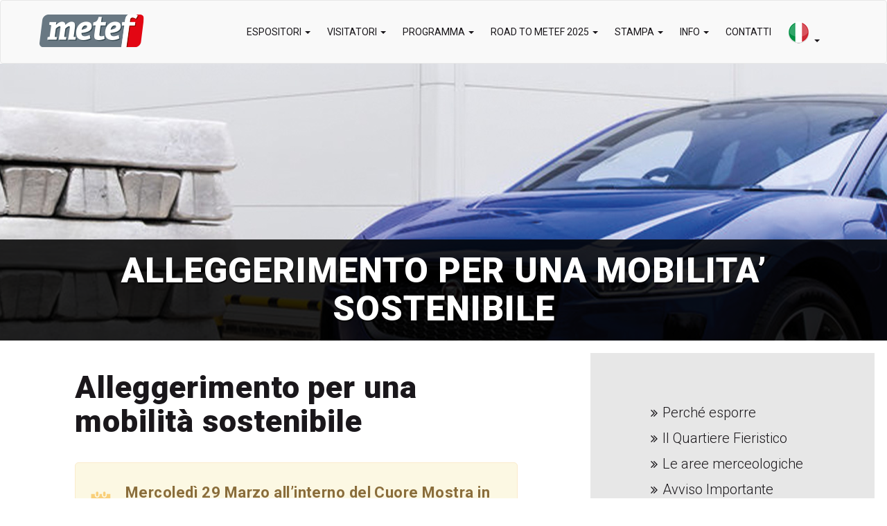

--- FILE ---
content_type: text/html; charset=UTF-8
request_url: https://www.metef.com/it/alleggerimento-mobilita-sostenibile/
body_size: 52002
content:
<!doctype html>
<html dir="ltr" lang="it-IT"
	prefix="og: https://ogp.me/ns#" >
	<head>
		<meta charset="UTF-8">
		

 		<link href="/public/themes/metef/assets/img/favicon.ico" rel="shortcut icon">
        
		<meta http-equiv="X-UA-Compatible" content="IE=edge,chrome=1">
		<meta name="viewport" content="width=device-width, initial-scale=1.0">
		
		<!-- Google Consent Mode -->
		<script data-cookieconsent="ignore">
			window.dataLayer = window.dataLayer || [];
			function gtag() {
				dataLayer.push(arguments);
			}
			gtag("consent", "default", {
				ad_storage: "denied",
				analytics_storage: "denied",
				functionality_storage: "denied",
				personalization_storage: "denied",
				security_storage: "granted",
				wait_for_update: 2000,
			});
			gtag("set", "ads_data_redaction", true);
		</script>

		<!-- Google Tag Manager -->
		<script data-cookieconsent="ignore">(function(w,d,s,l,i){w[l]=w[l]||[];w[l].push({'gtm.start':
			new Date().getTime(),event:'gtm.js'});var f=d.getElementsByTagName(s)[0],
		j=d.createElement(s),dl=l!='dataLayer'?'&l='+l:'';j.async=true;j.src=
		'https://www.googletagmanager.com/gtm.js?id='+i+dl;f.parentNode.insertBefore(j,f);
		})(window,document,'script','dataLayer','GTM-WHVZSQG');</script>
		<!-- End Google Tag Manager -->

		<!-- Cookiebot -->
		<script id="Cookiebot" src="https://consent.cookiebot.com/uc.js" data-cbid="a1facd9d-acf9-43e2-9cd9-ad1e7ddbb34d" data-blockingmode="auto" type="text/javascript"></script>
		
		
		<!-- All in One SEO 4.3.6.1 - aioseo.com -->
		<title>Alleggerimento per una mobilita’ sostenibile - Metef</title>
		<meta name="description" content="Alleggerimento per una mobilità sostenibile Mercoledì 29 Marzo all’interno del Cuore Mostra in occasione del Forum Italia-Germania L’Università degli Studi di Bologna, coinvolta nel Centro nazionale per la mobilità sostenibile - MOST, presenta le ricerche in atto sui materiali innovativi e l’alleggerimento. La professoressa Lorella Ceschini, referente per lo Spoke 11 “Materiali innovativi per l’alleggerimento”, illustrerà il" />
		<meta name="robots" content="max-image-preview:large" />
		<link rel="canonical" href="https://www.metef.com/it/alleggerimento-mobilita-sostenibile/" />
		<meta name="generator" content="All in One SEO (AIOSEO) 4.3.6.1 " />
		<meta property="og:locale" content="it_IT" />
		<meta property="og:site_name" content="Metef -" />
		<meta property="og:type" content="article" />
		<meta property="og:title" content="Alleggerimento per una mobilita’ sostenibile - Metef" />
		<meta property="og:description" content="Alleggerimento per una mobilità sostenibile Mercoledì 29 Marzo all’interno del Cuore Mostra in occasione del Forum Italia-Germania L’Università degli Studi di Bologna, coinvolta nel Centro nazionale per la mobilità sostenibile - MOST, presenta le ricerche in atto sui materiali innovativi e l’alleggerimento. La professoressa Lorella Ceschini, referente per lo Spoke 11 “Materiali innovativi per l’alleggerimento”, illustrerà il" />
		<meta property="og:url" content="https://www.metef.com/it/alleggerimento-mobilita-sostenibile/" />
		<meta property="article:published_time" content="2023-02-16T13:59:37+00:00" />
		<meta property="article:modified_time" content="2023-02-27T13:54:57+00:00" />
		<meta name="twitter:card" content="summary" />
		<meta name="twitter:title" content="Alleggerimento per una mobilita’ sostenibile - Metef" />
		<meta name="twitter:description" content="Alleggerimento per una mobilità sostenibile Mercoledì 29 Marzo all’interno del Cuore Mostra in occasione del Forum Italia-Germania L’Università degli Studi di Bologna, coinvolta nel Centro nazionale per la mobilità sostenibile - MOST, presenta le ricerche in atto sui materiali innovativi e l’alleggerimento. La professoressa Lorella Ceschini, referente per lo Spoke 11 “Materiali innovativi per l’alleggerimento”, illustrerà il" />
		<script type="application/ld+json" class="aioseo-schema">
			{"@context":"https:\/\/schema.org","@graph":[{"@type":"BreadcrumbList","@id":"https:\/\/www.metef.com\/it\/alleggerimento-mobilita-sostenibile\/#breadcrumblist","itemListElement":[{"@type":"ListItem","@id":"https:\/\/www.metef.com\/it\/#listItem","position":1,"item":{"@type":"WebPage","@id":"https:\/\/www.metef.com\/it\/","name":"Home","description":"INSPIRING THE FUTURE OF ALUMINIUM PROCESSING, in contemporanea a MECSPE, dal 5 al 7 marzo 2025 a BolognaFiere","url":"https:\/\/www.metef.com\/it\/"},"nextItem":"https:\/\/www.metef.com\/it\/alleggerimento-mobilita-sostenibile\/#listItem"},{"@type":"ListItem","@id":"https:\/\/www.metef.com\/it\/alleggerimento-mobilita-sostenibile\/#listItem","position":2,"item":{"@type":"WebPage","@id":"https:\/\/www.metef.com\/it\/alleggerimento-mobilita-sostenibile\/","name":"Alleggerimento per una mobilita\u2019 sostenibile","description":"Alleggerimento per una mobilit\u00e0 sostenibile Mercoled\u00ec 29 Marzo all\u2019interno del Cuore Mostra in occasione del Forum Italia-Germania L\u2019Universit\u00e0 degli Studi di Bologna, coinvolta nel Centro nazionale per la mobilit\u00e0 sostenibile - MOST, presenta le ricerche in atto sui materiali innovativi e l\u2019alleggerimento. La professoressa Lorella Ceschini, referente per lo Spoke 11 \u201cMateriali innovativi per l\u2019alleggerimento\u201d, illustrer\u00e0 il","url":"https:\/\/www.metef.com\/it\/alleggerimento-mobilita-sostenibile\/"},"previousItem":"https:\/\/www.metef.com\/it\/#listItem"}]},{"@type":"Organization","@id":"https:\/\/www.metef.com\/it\/#organization","name":"Metef","url":"https:\/\/www.metef.com\/it\/"},{"@type":"WebPage","@id":"https:\/\/www.metef.com\/it\/alleggerimento-mobilita-sostenibile\/#webpage","url":"https:\/\/www.metef.com\/it\/alleggerimento-mobilita-sostenibile\/","name":"Alleggerimento per una mobilita\u2019 sostenibile - Metef","description":"Alleggerimento per una mobilit\u00e0 sostenibile Mercoled\u00ec 29 Marzo all\u2019interno del Cuore Mostra in occasione del Forum Italia-Germania L\u2019Universit\u00e0 degli Studi di Bologna, coinvolta nel Centro nazionale per la mobilit\u00e0 sostenibile - MOST, presenta le ricerche in atto sui materiali innovativi e l\u2019alleggerimento. La professoressa Lorella Ceschini, referente per lo Spoke 11 \u201cMateriali innovativi per l\u2019alleggerimento\u201d, illustrer\u00e0 il","inLanguage":"it-IT","isPartOf":{"@id":"https:\/\/www.metef.com\/it\/#website"},"breadcrumb":{"@id":"https:\/\/www.metef.com\/it\/alleggerimento-mobilita-sostenibile\/#breadcrumblist"},"image":{"@type":"ImageObject","url":"\/public\/uploads\/sites\/20\/Untitled-1.jpg","@id":"https:\/\/www.metef.com\/it\/#mainImage","width":1900,"height":400},"primaryImageOfPage":{"@id":"https:\/\/www.metef.com\/it\/alleggerimento-mobilita-sostenibile\/#mainImage"},"datePublished":"2023-02-16T13:59:37+00:00","dateModified":"2023-02-27T13:54:57+00:00"},{"@type":"WebSite","@id":"https:\/\/www.metef.com\/it\/#website","url":"https:\/\/www.metef.com\/it\/","name":"Metef","inLanguage":"it-IT","publisher":{"@id":"https:\/\/www.metef.com\/it\/#organization"}}]}
		</script>
		<!-- All in One SEO -->

<link rel="alternate" hreflang="it" href="https://www.metef.com/it/alleggerimento-mobilita-sostenibile/" />
<link rel="alternate" hreflang="en" href="https://www.metef.com/en/lightening-for-sustainable-mobility/" />
<link rel="alternate" hreflang="x-default" href="https://www.metef.com/it/alleggerimento-mobilita-sostenibile/" />
<link rel='dns-prefetch' href='//static.addtoany.com' />
<link rel='stylesheet' id='structured-content-frontend-css' href='/public/plugins/structured-content/dist/blocks.style.build.css?ver=1.5.3' type='text/css' media='all' />
<link rel='stylesheet' id='wp-block-library-css' href='https://www.metef.com/wp-includes/css/dist/block-library/style.min.css?ver=6.2' type='text/css' media='all' />
<link rel='stylesheet' id='classic-theme-styles-css' href='https://www.metef.com/wp-includes/css/classic-themes.min.css?ver=6.2' type='text/css' media='all' />
<style id='global-styles-inline-css' type='text/css'>
body{--wp--preset--color--black: #000000;--wp--preset--color--cyan-bluish-gray: #abb8c3;--wp--preset--color--white: #ffffff;--wp--preset--color--pale-pink: #f78da7;--wp--preset--color--vivid-red: #cf2e2e;--wp--preset--color--luminous-vivid-orange: #ff6900;--wp--preset--color--luminous-vivid-amber: #fcb900;--wp--preset--color--light-green-cyan: #7bdcb5;--wp--preset--color--vivid-green-cyan: #00d084;--wp--preset--color--pale-cyan-blue: #8ed1fc;--wp--preset--color--vivid-cyan-blue: #0693e3;--wp--preset--color--vivid-purple: #9b51e0;--wp--preset--gradient--vivid-cyan-blue-to-vivid-purple: linear-gradient(135deg,rgba(6,147,227,1) 0%,rgb(155,81,224) 100%);--wp--preset--gradient--light-green-cyan-to-vivid-green-cyan: linear-gradient(135deg,rgb(122,220,180) 0%,rgb(0,208,130) 100%);--wp--preset--gradient--luminous-vivid-amber-to-luminous-vivid-orange: linear-gradient(135deg,rgba(252,185,0,1) 0%,rgba(255,105,0,1) 100%);--wp--preset--gradient--luminous-vivid-orange-to-vivid-red: linear-gradient(135deg,rgba(255,105,0,1) 0%,rgb(207,46,46) 100%);--wp--preset--gradient--very-light-gray-to-cyan-bluish-gray: linear-gradient(135deg,rgb(238,238,238) 0%,rgb(169,184,195) 100%);--wp--preset--gradient--cool-to-warm-spectrum: linear-gradient(135deg,rgb(74,234,220) 0%,rgb(151,120,209) 20%,rgb(207,42,186) 40%,rgb(238,44,130) 60%,rgb(251,105,98) 80%,rgb(254,248,76) 100%);--wp--preset--gradient--blush-light-purple: linear-gradient(135deg,rgb(255,206,236) 0%,rgb(152,150,240) 100%);--wp--preset--gradient--blush-bordeaux: linear-gradient(135deg,rgb(254,205,165) 0%,rgb(254,45,45) 50%,rgb(107,0,62) 100%);--wp--preset--gradient--luminous-dusk: linear-gradient(135deg,rgb(255,203,112) 0%,rgb(199,81,192) 50%,rgb(65,88,208) 100%);--wp--preset--gradient--pale-ocean: linear-gradient(135deg,rgb(255,245,203) 0%,rgb(182,227,212) 50%,rgb(51,167,181) 100%);--wp--preset--gradient--electric-grass: linear-gradient(135deg,rgb(202,248,128) 0%,rgb(113,206,126) 100%);--wp--preset--gradient--midnight: linear-gradient(135deg,rgb(2,3,129) 0%,rgb(40,116,252) 100%);--wp--preset--duotone--dark-grayscale: url('#wp-duotone-dark-grayscale');--wp--preset--duotone--grayscale: url('#wp-duotone-grayscale');--wp--preset--duotone--purple-yellow: url('#wp-duotone-purple-yellow');--wp--preset--duotone--blue-red: url('#wp-duotone-blue-red');--wp--preset--duotone--midnight: url('#wp-duotone-midnight');--wp--preset--duotone--magenta-yellow: url('#wp-duotone-magenta-yellow');--wp--preset--duotone--purple-green: url('#wp-duotone-purple-green');--wp--preset--duotone--blue-orange: url('#wp-duotone-blue-orange');--wp--preset--font-size--small: 13px;--wp--preset--font-size--medium: 20px;--wp--preset--font-size--large: 36px;--wp--preset--font-size--x-large: 42px;--wp--preset--spacing--20: 0.44rem;--wp--preset--spacing--30: 0.67rem;--wp--preset--spacing--40: 1rem;--wp--preset--spacing--50: 1.5rem;--wp--preset--spacing--60: 2.25rem;--wp--preset--spacing--70: 3.38rem;--wp--preset--spacing--80: 5.06rem;--wp--preset--shadow--natural: 6px 6px 9px rgba(0, 0, 0, 0.2);--wp--preset--shadow--deep: 12px 12px 50px rgba(0, 0, 0, 0.4);--wp--preset--shadow--sharp: 6px 6px 0px rgba(0, 0, 0, 0.2);--wp--preset--shadow--outlined: 6px 6px 0px -3px rgba(255, 255, 255, 1), 6px 6px rgba(0, 0, 0, 1);--wp--preset--shadow--crisp: 6px 6px 0px rgba(0, 0, 0, 1);}:where(.is-layout-flex){gap: 0.5em;}body .is-layout-flow > .alignleft{float: left;margin-inline-start: 0;margin-inline-end: 2em;}body .is-layout-flow > .alignright{float: right;margin-inline-start: 2em;margin-inline-end: 0;}body .is-layout-flow > .aligncenter{margin-left: auto !important;margin-right: auto !important;}body .is-layout-constrained > .alignleft{float: left;margin-inline-start: 0;margin-inline-end: 2em;}body .is-layout-constrained > .alignright{float: right;margin-inline-start: 2em;margin-inline-end: 0;}body .is-layout-constrained > .aligncenter{margin-left: auto !important;margin-right: auto !important;}body .is-layout-constrained > :where(:not(.alignleft):not(.alignright):not(.alignfull)){max-width: var(--wp--style--global--content-size);margin-left: auto !important;margin-right: auto !important;}body .is-layout-constrained > .alignwide{max-width: var(--wp--style--global--wide-size);}body .is-layout-flex{display: flex;}body .is-layout-flex{flex-wrap: wrap;align-items: center;}body .is-layout-flex > *{margin: 0;}:where(.wp-block-columns.is-layout-flex){gap: 2em;}.has-black-color{color: var(--wp--preset--color--black) !important;}.has-cyan-bluish-gray-color{color: var(--wp--preset--color--cyan-bluish-gray) !important;}.has-white-color{color: var(--wp--preset--color--white) !important;}.has-pale-pink-color{color: var(--wp--preset--color--pale-pink) !important;}.has-vivid-red-color{color: var(--wp--preset--color--vivid-red) !important;}.has-luminous-vivid-orange-color{color: var(--wp--preset--color--luminous-vivid-orange) !important;}.has-luminous-vivid-amber-color{color: var(--wp--preset--color--luminous-vivid-amber) !important;}.has-light-green-cyan-color{color: var(--wp--preset--color--light-green-cyan) !important;}.has-vivid-green-cyan-color{color: var(--wp--preset--color--vivid-green-cyan) !important;}.has-pale-cyan-blue-color{color: var(--wp--preset--color--pale-cyan-blue) !important;}.has-vivid-cyan-blue-color{color: var(--wp--preset--color--vivid-cyan-blue) !important;}.has-vivid-purple-color{color: var(--wp--preset--color--vivid-purple) !important;}.has-black-background-color{background-color: var(--wp--preset--color--black) !important;}.has-cyan-bluish-gray-background-color{background-color: var(--wp--preset--color--cyan-bluish-gray) !important;}.has-white-background-color{background-color: var(--wp--preset--color--white) !important;}.has-pale-pink-background-color{background-color: var(--wp--preset--color--pale-pink) !important;}.has-vivid-red-background-color{background-color: var(--wp--preset--color--vivid-red) !important;}.has-luminous-vivid-orange-background-color{background-color: var(--wp--preset--color--luminous-vivid-orange) !important;}.has-luminous-vivid-amber-background-color{background-color: var(--wp--preset--color--luminous-vivid-amber) !important;}.has-light-green-cyan-background-color{background-color: var(--wp--preset--color--light-green-cyan) !important;}.has-vivid-green-cyan-background-color{background-color: var(--wp--preset--color--vivid-green-cyan) !important;}.has-pale-cyan-blue-background-color{background-color: var(--wp--preset--color--pale-cyan-blue) !important;}.has-vivid-cyan-blue-background-color{background-color: var(--wp--preset--color--vivid-cyan-blue) !important;}.has-vivid-purple-background-color{background-color: var(--wp--preset--color--vivid-purple) !important;}.has-black-border-color{border-color: var(--wp--preset--color--black) !important;}.has-cyan-bluish-gray-border-color{border-color: var(--wp--preset--color--cyan-bluish-gray) !important;}.has-white-border-color{border-color: var(--wp--preset--color--white) !important;}.has-pale-pink-border-color{border-color: var(--wp--preset--color--pale-pink) !important;}.has-vivid-red-border-color{border-color: var(--wp--preset--color--vivid-red) !important;}.has-luminous-vivid-orange-border-color{border-color: var(--wp--preset--color--luminous-vivid-orange) !important;}.has-luminous-vivid-amber-border-color{border-color: var(--wp--preset--color--luminous-vivid-amber) !important;}.has-light-green-cyan-border-color{border-color: var(--wp--preset--color--light-green-cyan) !important;}.has-vivid-green-cyan-border-color{border-color: var(--wp--preset--color--vivid-green-cyan) !important;}.has-pale-cyan-blue-border-color{border-color: var(--wp--preset--color--pale-cyan-blue) !important;}.has-vivid-cyan-blue-border-color{border-color: var(--wp--preset--color--vivid-cyan-blue) !important;}.has-vivid-purple-border-color{border-color: var(--wp--preset--color--vivid-purple) !important;}.has-vivid-cyan-blue-to-vivid-purple-gradient-background{background: var(--wp--preset--gradient--vivid-cyan-blue-to-vivid-purple) !important;}.has-light-green-cyan-to-vivid-green-cyan-gradient-background{background: var(--wp--preset--gradient--light-green-cyan-to-vivid-green-cyan) !important;}.has-luminous-vivid-amber-to-luminous-vivid-orange-gradient-background{background: var(--wp--preset--gradient--luminous-vivid-amber-to-luminous-vivid-orange) !important;}.has-luminous-vivid-orange-to-vivid-red-gradient-background{background: var(--wp--preset--gradient--luminous-vivid-orange-to-vivid-red) !important;}.has-very-light-gray-to-cyan-bluish-gray-gradient-background{background: var(--wp--preset--gradient--very-light-gray-to-cyan-bluish-gray) !important;}.has-cool-to-warm-spectrum-gradient-background{background: var(--wp--preset--gradient--cool-to-warm-spectrum) !important;}.has-blush-light-purple-gradient-background{background: var(--wp--preset--gradient--blush-light-purple) !important;}.has-blush-bordeaux-gradient-background{background: var(--wp--preset--gradient--blush-bordeaux) !important;}.has-luminous-dusk-gradient-background{background: var(--wp--preset--gradient--luminous-dusk) !important;}.has-pale-ocean-gradient-background{background: var(--wp--preset--gradient--pale-ocean) !important;}.has-electric-grass-gradient-background{background: var(--wp--preset--gradient--electric-grass) !important;}.has-midnight-gradient-background{background: var(--wp--preset--gradient--midnight) !important;}.has-small-font-size{font-size: var(--wp--preset--font-size--small) !important;}.has-medium-font-size{font-size: var(--wp--preset--font-size--medium) !important;}.has-large-font-size{font-size: var(--wp--preset--font-size--large) !important;}.has-x-large-font-size{font-size: var(--wp--preset--font-size--x-large) !important;}
.wp-block-navigation a:where(:not(.wp-element-button)){color: inherit;}
:where(.wp-block-columns.is-layout-flex){gap: 2em;}
.wp-block-pullquote{font-size: 1.5em;line-height: 1.6;}
</style>
<link rel='stylesheet' id='vfb-pro-css' href='/public/plugins/vfb-pro/public/assets/css/vfb-style.min.css?ver=2019.05.10' type='text/css' media='all' />
<link rel='stylesheet' id='wpml-blocks-css' href='/public/plugins/sitepress-multilingual-cms/dist/css/blocks/styles.css?ver=4.6.3' type='text/css' media='all' />
<link rel='stylesheet' id='simple-pagination-css' href='/public/plugins/fiere-catalogo-espositori/css/simplePagination.css?ver=6.2' type='text/css' media='all' />
<link rel='stylesheet' id='wpml-legacy-horizontal-list-0-css' href='/public/plugins/sitepress-multilingual-cms/templates/language-switchers/legacy-list-horizontal/style.min.css?ver=1' type='text/css' media='all' />
<link rel='stylesheet' id='wpml-menu-item-0-css' href='/public/plugins/sitepress-multilingual-cms/templates/language-switchers/menu-item/style.min.css?ver=1' type='text/css' media='all' />
<link rel='stylesheet' id='theme-style-css' href='/public/themes/metef/style.css?ver=1.0' type='text/css' media='all' />
<link rel='stylesheet' id='js_composer_front-css' href='/public/plugins/js_composer/assets/css/js_composer.min.css?ver=6.9.0' type='text/css' media='all' />
<link rel='stylesheet' id='addtoany-css' href='/public/plugins/add-to-any/addtoany.min.css?ver=1.16' type='text/css' media='all' />
<style id='addtoany-inline-css' type='text/css'>
@media screen and (max-width:980px){
.a2a_floating_style.a2a_vertical_style{display:none;}
}
@media screen and (min-width:981px){
.a2a_floating_style.a2a_default_style{display:none;}
}
</style>
<link rel='stylesheet' id='vc_openiconic-css' href='/public/plugins/js_composer/assets/css/lib/vc-open-iconic/vc_openiconic.min.css?ver=6.9.0' type='text/css' media='all' />
<script type='text/javascript' data-cookieconsent="ignore" src='https://www.metef.com/wp-includes/js/jquery/jquery.min.js?ver=3.6.3' id='jquery-core-js'></script>
<script type='text/javascript' src='https://www.metef.com/wp-includes/js/jquery/jquery-migrate.min.js?ver=3.4.0' id='jquery-migrate-js'></script>
<script type='text/javascript' src='/public/themes/metef/assets/js/all.min.js?ver=1.0.0' id='theme-js-js'></script>
<script type='text/javascript' src='/public/themes/metef/assets/js/misc.js?ver=1.0.0' id='theme-misc-js-js'></script>
<script type='text/javascript' id='wpml-cookie-js-extra'>
/* <![CDATA[ */
var wpml_cookies = {"wp-wpml_current_language":{"value":"it","expires":1,"path":"\/"}};
var wpml_cookies = {"wp-wpml_current_language":{"value":"it","expires":1,"path":"\/"}};
/* ]]> */
</script>
<script type='text/javascript' src='/public/plugins/sitepress-multilingual-cms/res/js/cookies/language-cookie.js?ver=4.6.3' id='wpml-cookie-js'></script>
<script type='text/javascript' id='addtoany-core-js-before'>
window.a2a_config=window.a2a_config||{};a2a_config.callbacks=[];a2a_config.overlays=[];a2a_config.templates={};a2a_localize = {
	Share: "Condividi",
	Save: "Salva",
	Subscribe: "Abbonati",
	Email: "Email",
	Bookmark: "Segnalibro",
	ShowAll: "espandi",
	ShowLess: "comprimi",
	FindServices: "Trova servizi",
	FindAnyServiceToAddTo: "Trova subito un servizio da aggiungere",
	PoweredBy: "Powered by",
	ShareViaEmail: "Condividi via email",
	SubscribeViaEmail: "Iscriviti via email",
	BookmarkInYourBrowser: "Aggiungi ai segnalibri",
	BookmarkInstructions: "Premi Ctrl+D o \u2318+D per mettere questa pagina nei preferiti",
	AddToYourFavorites: "Aggiungi ai favoriti",
	SendFromWebOrProgram: "Invia da qualsiasi indirizzo email o programma di posta elettronica",
	EmailProgram: "Programma di posta elettronica",
	More: "Di più&#8230;",
	ThanksForSharing: "Grazie per la condivisione!",
	ThanksForFollowing: "Thanks for following!"
};

a2a_config.icon_color="#ed1c24,#ffffff";
</script>
<script type='text/javascript' async src='https://static.addtoany.com/menu/page.js' id='addtoany-core-js'></script>
<script type='text/javascript' async src='/public/plugins/add-to-any/addtoany.min.js?ver=1.1' id='addtoany-jquery-js'></script>
<script type='text/javascript' src='/public/plugins/fiere-catalogo-espositori/js/jquery.simplePagination.js' id='simple-pagination-js'></script>
<script type='text/javascript' src='/public/plugins/fiere-catalogo-espositori/js/print.min.js' id='print_js-js'></script>
<link rel="https://api.w.org/" href="https://www.metef.com/it/wp-json/" /><link rel="alternate" type="application/json" href="https://www.metef.com/it/wp-json/wp/v2/pages/2750" /><link rel="alternate" type="application/json+oembed" href="https://www.metef.com/it/wp-json/oembed/1.0/embed?url=https%3A%2F%2Fwww.metef.com%2Fit%2Falleggerimento-mobilita-sostenibile%2F" />
<link rel="alternate" type="text/xml+oembed" href="https://www.metef.com/it/wp-json/oembed/1.0/embed?url=https%3A%2F%2Fwww.metef.com%2Fit%2Falleggerimento-mobilita-sostenibile%2F&#038;format=xml" />
<meta name="generator" content="WPML ver:4.6.3 stt:1,27;" />
<meta name="generator" content="Powered by WPBakery Page Builder - drag and drop page builder for WordPress."/>
<noscript><style> .wpb_animate_when_almost_visible { opacity: 1; }</style></noscript>						
	</head>
	<body class="page-template-default page page-id-2750 wp-custom-logo wpb-js-composer js-comp-ver-6.9.0 vc_responsive">
		<!-- Google Tag Manager (noscript) -->
		<noscript><iframe src="https://www.googletagmanager.com/ns.html?id=GTM-WHVZSQG"
		height="0" width="0" style="display:none;visibility:hidden"></iframe></noscript>
		<!-- End Google Tag Manager (noscript) -->
		
			<nav class="navbar navbar-default" id="main-menu">
				<div class="container-fluid">
					<div class="navbar-header">
						<button type="button" class="navbar-toggle collapsed" data-toggle="collapse" data-target="#navbar" aria-expanded="false" aria-controls="navbar">
							<span class="sr-only">Toggle navigation</span>
							<span class="icon-bar"></span>
							<span class="icon-bar"></span>
							<span class="icon-bar"></span>
						</button>
						<span class="menu-hamb">Menu</span>
						<a class="navbar-brand" href="https://www.metef.com/it//"><img src="/public/uploads/sites/20/metef_logo.png" class="img-responsive" alt="logo" /></a>
					</div>
					<div id="navbar" class="collapse navbar-collapse navbar-right">
						<ul id="menu-main-menu-it" class="nav navbar-nav"><li id="menu-item-321" class="menu-item menu-item-type-custom menu-item-object-custom menu-item-has-children menu-item-321 dropdown"><a href="#" data-toggle="dropdown" class="dropdown-toggle" aria-haspopup="true">Espositori <span class="caret"></span></a>
<ul role="menu" class=" dropdown-menu">
	<li id="menu-item-52" class="menu-item menu-item-type-post_type menu-item-object-page menu-item-52"><a href="https://www.metef.com/it/perche-esporre/">Perché esporre</a></li>
	<li id="menu-item-417" class="menu-item menu-item-type-post_type menu-item-object-page menu-item-417"><a href="https://www.metef.com/it/quartiere-fieristico/">Il Quartiere Fieristico</a></li>
	<li id="menu-item-53" class="menu-item menu-item-type-post_type menu-item-object-page menu-item-53"><a href="https://www.metef.com/it/le-aree-merceologiche/">Aree merceologiche</a></li>
	<li id="menu-item-1807" class="menu-item menu-item-type-post_type menu-item-object-page menu-item-1807"><a href="https://www.metef.com/it/anteprima-espositori/">Catalogo Espositori 2025</a></li>
	<li id="menu-item-4821" class="menu-item menu-item-type-custom menu-item-object-custom menu-item-4821"><a href="https://www.metef.com/it/category/interviste-espositori/">Interviste Espositori</a></li>
	<li id="menu-item-3984" class="menu-item menu-item-type-post_type menu-item-object-page menu-item-3984"><a href="https://www.metef.com/it/strumenti-comunicazione/">Strumenti di comunicazione</a></li>
	<li id="menu-item-4217" class="menu-item menu-item-type-post_type menu-item-object-page menu-item-4217"><a href="https://www.metef.com/it/date-allestimento-disallestimento/">Allestimento / disallestimento</a></li>
	<li id="menu-item-805" class="menu-item menu-item-type-post_type menu-item-object-page menu-item-805"><a href="https://www.metef.com/it/avviso-importante/">Avviso Importante</a></li>
</ul>
</li>
<li id="menu-item-322" class="menu-item menu-item-type-custom menu-item-object-custom menu-item-has-children menu-item-322 dropdown"><a href="#" data-toggle="dropdown" class="dropdown-toggle" aria-haspopup="true">Visitatori <span class="caret"></span></a>
<ul role="menu" class=" dropdown-menu">
	<li id="menu-item-46" class="menu-item menu-item-type-post_type menu-item-object-page menu-item-46"><a href="https://www.metef.com/it/perche-visitare/">Perché visitare</a></li>
	<li id="menu-item-336" class="menu-item menu-item-type-post_type menu-item-object-page menu-item-336"><a href="https://www.metef.com/it/luogo-date-orari/">Organizza la tua visita</a></li>
</ul>
</li>
<li id="menu-item-5504" class="menu-item menu-item-type-custom menu-item-object-custom menu-item-has-children menu-item-5504 dropdown"><a href="#" data-toggle="dropdown" class="dropdown-toggle" aria-haspopup="true">Programma <span class="caret"></span></a>
<ul role="menu" class=" dropdown-menu">
	<li id="menu-item-5505" class="menu-item menu-item-type-post_type menu-item-object-page menu-item-5505"><a href="https://www.metef.com/it/iniziative-speciali/">Iniziative Speciali 2025</a></li>
	<li id="menu-item-5506" class="menu-item menu-item-type-post_type menu-item-object-page menu-item-5506"><a href="https://www.metef.com/it/anteprima-programma-convegni/">Programma convegni</a></li>
	<li id="menu-item-4626" class="menu-item menu-item-type-post_type menu-item-object-page menu-item-4626"><a href="https://www.metef.com/it/attivita-internazionali/">Attività internazionali</a></li>
</ul>
</li>
<li id="menu-item-3553" class="menu-item menu-item-type-custom menu-item-object-custom menu-item-has-children menu-item-3553 dropdown"><a href="#" data-toggle="dropdown" class="dropdown-toggle" aria-haspopup="true">Road to METEF 2025 <span class="caret"></span></a>
<ul role="menu" class=" dropdown-menu">
	<li id="menu-item-3550" class="menu-item menu-item-type-post_type menu-item-object-page menu-item-3550"><a href="https://www.metef.com/it/aluminium-energy-summit-2-edizione/">Aluminium Energy Summit – 2° EDIZIONE</a></li>
	<li id="menu-item-4590" class="menu-item menu-item-type-post_type menu-item-object-page menu-item-4590"><a href="https://www.metef.com/it/alluminio-sostenibilita-materia-prima-critica/">Alluminio tra sostenibilità e materia prima critica</a></li>
	<li id="menu-item-3713" class="menu-item menu-item-type-post_type menu-item-object-page menu-item-3713"><a href="https://www.metef.com/it/mobilita-elettrica-filiera-alluminio-salema/">Mobilità elettrica e filiera dell’alluminio</a></li>
	<li id="menu-item-3549" class="menu-item menu-item-type-post_type menu-item-object-page menu-item-3549"><a href="https://www.metef.com/it/piazza-alluminio-edilizia/">Alluminio in edilizia: SAIE Alluminio</a></li>
</ul>
</li>
<li id="menu-item-558" class="menu-item menu-item-type-custom menu-item-object-custom menu-item-has-children menu-item-558 dropdown"><a href="#" data-toggle="dropdown" class="dropdown-toggle" aria-haspopup="true">Stampa <span class="caret"></span></a>
<ul role="menu" class=" dropdown-menu">
	<li id="menu-item-559" class="menu-item menu-item-type-post_type menu-item-object-page menu-item-559"><a href="https://www.metef.com/it/metef-informa/">Metef Informa</a></li>
	<li id="menu-item-560" class="menu-item menu-item-type-post_type menu-item-object-page menu-item-560"><a href="https://www.metef.com/it/rassegna-stampa/">Rassegna Stampa</a></li>
	<li id="menu-item-877" class="menu-item menu-item-type-taxonomy menu-item-object-category menu-item-877"><a href="https://www.metef.com/it/category/comunicati/">Comunicati Stampa</a></li>
	<li id="menu-item-905" class="menu-item menu-item-type-post_type menu-item-object-page menu-item-905"><a href="https://www.metef.com/it/area-download/">Area Download</a></li>
	<li id="menu-item-561" class="menu-item menu-item-type-post_type menu-item-object-page menu-item-561"><a href="https://www.metef.com/it/partnership/">Partnership</a></li>
</ul>
</li>
<li id="menu-item-338" class="menu-item menu-item-type-custom menu-item-object-custom menu-item-has-children menu-item-338 dropdown"><a href="#" data-toggle="dropdown" class="dropdown-toggle" aria-haspopup="true">Info <span class="caret"></span></a>
<ul role="menu" class=" dropdown-menu">
	<li id="menu-item-339" class="menu-item menu-item-type-post_type menu-item-object-page menu-item-339"><a href="https://www.metef.com/it/luogo-date-orari/">Luogo, Date, Orari 2025</a></li>
	<li id="menu-item-354" class="menu-item menu-item-type-post_type menu-item-object-page menu-item-354"><a href="https://www.metef.com/it/come-arrivare/">Come arrivare</a></li>
	<li id="menu-item-875" class="menu-item menu-item-type-post_type menu-item-object-page menu-item-875"><a href="https://www.metef.com/it/dove-alloggiare/">Dove alloggiare</a></li>
	<li id="menu-item-5241" class="menu-item menu-item-type-post_type menu-item-object-page menu-item-5241"><a href="https://www.metef.com/it/documenti-espositori/">Documenti espositori</a></li>
	<li id="menu-item-4216" class="menu-item menu-item-type-post_type menu-item-object-page menu-item-4216"><a href="https://www.metef.com/it/date-allestimento-disallestimento/">allestimento / disallestimento</a></li>
	<li id="menu-item-3995" class="menu-item menu-item-type-post_type menu-item-object-page menu-item-3995"><a href="https://www.metef.com/it/avviso-importante/">Avviso Importante</a></li>
</ul>
</li>
<li id="menu-item-45" class="menu-item menu-item-type-post_type menu-item-object-page menu-item-45"><a href="https://www.metef.com/it/contatti/">Contatti</a></li>
<li id="menu-item-wpml-ls-10-it" class="menu-item wpml-ls-slot-10 wpml-ls-item wpml-ls-item-it wpml-ls-current-language wpml-ls-menu-item wpml-ls-first-item menu-item-type-wpml_ls_menu_item menu-item-object-wpml_ls_menu_item menu-item-has-children menu-item-wpml-ls-10-it dropdown"><a href="#" data-toggle="dropdown" class="dropdown-toggle" aria-haspopup="true"><img
            class="wpml-ls-flag"
            src="/public/uploads/sites/20/flags/flag-ita.png"
            alt="Italiano"
            
            
    /> <span class="caret"></span></a>
<ul role="menu" class=" dropdown-menu">
	<li id="menu-item-wpml-ls-10-en" class="menu-item wpml-ls-slot-10 wpml-ls-item wpml-ls-item-en wpml-ls-menu-item wpml-ls-last-item menu-item-type-wpml_ls_menu_item menu-item-object-wpml_ls_menu_item menu-item-wpml-ls-10-en"><a href="https://www.metef.com/en/lightening-for-sustainable-mobility/"><img
            class="wpml-ls-flag"
            src="/public/uploads/sites/20/flags/flag-eng.png"
            alt="Inglese"
            
            
    /></a></li>
</ul>
</li>
</ul>					</div>
				</div>
			</nav>
		
<main role="main">
			<section class="py-0" id="intro">
			<div class="pos-rel bg-img-intro" style="background-image: url(	/public/uploads/sites/20/Untitled-1.jpg)">
				<div class="overlay">
					<h1>Alleggerimento per una mobilita’ sostenibile</h1>
				</div>
			</div>
		</section>
		<div class="vc_main-container">
			<div class="vc_row wpb_row vc_row-fluid my-1 vc_row-o-equal-height vc_row-flex"><div class="wpb_column vc_column_container vc_col-sm-12"><div class="vc_column-inner"><div class="wpb_wrapper"><div class="vc_row wpb_row vc_inner vc_row-fluid vc_row-o-equal-height vc_row-o-content-top vc_row-flex"><div class="px-lg-5 wpb_column vc_column_container vc_col-sm-8"><div class="vc_column-inner"><div class="wpb_wrapper">
	<div class="wpb_text_column wpb_content_element " >
		<div class="wpb_wrapper">
			<h2>Alleggerimento per una mobilità sostenibile</h2>

		</div>
	</div>
<div class="vc_message_box vc_message_box-standard vc_message_box-rounded vc_color-alert-warning" ><div class="vc_message_box-icon"><i class="vc-oi vc-oi-calendar-inv"></i></div><h5>Mercoledì 29 Marzo all’interno del Cuore Mostra in occasione del Forum Italia-Germania</h5>
</div><div class="vc_empty_space"   style="height: 8px"><span class="vc_empty_space_inner"></span></div>
	<div class="wpb_text_column wpb_content_element " >
		<div class="wpb_wrapper">
			<p>L’Università degli Studi di Bologna, coinvolta nel Centro nazionale per la mobilità sostenibile &#8211; MOST, presenta le ricerche in atto sui materiali innovativi e l’alleggerimento. La professoressa Lorella Ceschini, referente per lo Spoke 11 “Materiali innovativi per l’alleggerimento”, illustrerà il progetto di ricerca specifico che vede coinvolti altri 7 atenei, 1 centro di ricerca e 6 grandi aziende e che mira a favorire la transizione green del settore dei trasporti attraverso l&#8217;alleggerimento strutturale dei componenti siano questi polimerici, compositi così come metallici, in particolare <strong>le leghe di alluminio, anche da riciclo, sia per fonderia che per additive manufacturing.</strong></p>

		</div>
	</div>

	<div class="wpb_text_column wpb_content_element " >
		<div class="wpb_wrapper">
			<p><a class="btn btn-lg btn-primary my-1 mr-1" href="https://www.mecspe.com/it/biglietti-ingresso/" target="_blank" rel="noopener">Scarica qui il tuo biglietto omaggio »</a></p>

		</div>
	</div>
</div></div></div><div class="p-1 p-sm-3 p-lg-4 bg-darker wpb_column vc_column_container vc_col-sm-4 vc_hidden-xs"><div class="vc_column-inner"><div class="wpb_wrapper"><div  class="vc_wp_custommenu wpb_content_element"><div class="widget widget_nav_menu"><div class="menu-espositori-container"><ul id="menu-espositori-1" class="menu"><li class="menu-item menu-item-type-post_type menu-item-object-page menu-item-360"><a href="https://www.metef.com/it/perche-esporre/">Perché esporre</a></li>
<li class="menu-item menu-item-type-post_type menu-item-object-page menu-item-416"><a href="https://www.metef.com/it/quartiere-fieristico/">Il Quartiere Fieristico</a></li>
<li class="menu-item menu-item-type-post_type menu-item-object-page menu-item-361"><a href="https://www.metef.com/it/le-aree-merceologiche/">Le aree merceologiche</a></li>
<li class="menu-item menu-item-type-post_type menu-item-object-page menu-item-806"><a href="https://www.metef.com/it/avviso-importante/">Avviso Importante</a></li>
<li class="menu-item menu-item-type-post_type menu-item-object-page menu-item-362"><a href="https://www.metef.com/it/contatti/">Contatti</a></li>
</ul></div></div></div></div></div></div></div></div></div></div></div>
					</div>
		
	<!-- Exhibitors CAROUSEL -->
	<section class="py-1">
		<div class="container">
			<div class="row">
				<div class="col-md-12 text-center">
					<h4 class="mb-1"></h4>
					<div class="owl-carousel owl-theme mb-2 mt-1" id="exhibitor-carousel">
													<div class="item">
																	<a href="https://www.acesana.com/" target="_blank">
										<img class="banner_track" src="/public/uploads/sites/20/Banner-A.-Cesana-Srl.png" alt="" />
									</a>
															</div>
													<div class="item">
																	<a href="https://www.autind.com/" target="_blank">
										<img class="banner_track" src="/public/uploads/sites/20/WE-ARE-WAITING-FOR.jpg" alt="" />
									</a>
															</div>
													<div class="item">
																	<a href="https://www.prometaltr.com/" target="_blank">
										<img class="banner_track" src="/public/uploads/sites/20/prometal-advertise-logo2-1.jpg" alt="" />
									</a>
															</div>
													<div class="item">
																	<a href="https://www.alexspa.eu/" target="_blank">
										<img class="banner_track" src="/public/uploads/sites/20/Alex_450x150.jpg" alt="" />
									</a>
															</div>
													<div class="item">
																	<img class="banner_track" src="/public/uploads/sites/20/Diecasting_Engineering_450x150.jpg" alt="" />
															</div>
													<div class="item">
																	<img class="banner_track" src="/public/uploads/sites/20/Diecasting_Engineering_Yizumi_450x150.jpg" alt="" />
															</div>
													<div class="item">
																	<img class="banner_track" src="/public/uploads/sites/20/Fartech_450x150.jpg" alt="" />
															</div>
													<div class="item">
																	<img class="banner_track" src="/public/uploads/sites/20/Flow_Science_Mediterranea_450x150.jpg" alt="" />
															</div>
													<div class="item">
																	<img class="banner_track" src="/public/uploads/sites/20/Geofond_450x150.jpg" alt="" />
															</div>
													<div class="item">
																	<img class="banner_track" src="/public/uploads/sites/20/Hydro_450x150.jpg" alt="" />
															</div>
													<div class="item">
																	<img class="banner_track" src="/public/uploads/sites/20/KBE_Nexus_450x150.jpg" alt="" />
															</div>
													<div class="item">
																	<img class="banner_track" src="/public/uploads/sites/20/LAco_Stampi_450x150.jpg" alt="" />
															</div>
													<div class="item">
																	<img class="banner_track" src="/public/uploads/sites/20/MGI_450x150.jpg" alt="" />
															</div>
													<div class="item">
																	<img class="banner_track" src="/public/uploads/sites/20/Progecom_450x150.jpg" alt="" />
															</div>
													<div class="item">
																	<img class="banner_track" src="/public/uploads/sites/20/RS_Casting_450x150.jpg" alt="" />
															</div>
													<div class="item">
																	<img class="banner_track" src="/public/uploads/sites/20/Corsa_3d_450x150.jpg" alt="" />
															</div>
													<div class="item">
																	<img class="banner_track" src="/public/uploads/sites/20/Sonatron_450x150.jpg" alt="" />
															</div>
													<div class="item">
																	<img class="banner_track" src="/public/uploads/sites/20/Superium_450x150.jpg" alt="" />
															</div>
													<div class="item">
																	<img class="banner_track" src="/public/uploads/sites/20/ToPress_450x150.jpg" alt="" />
															</div>
													<div class="item">
																	<img class="banner_track" src="/public/uploads/sites/20/Cortizo_450x150.jpg" alt="" />
															</div>
													<div class="item">
																	<img class="banner_track" src="/public/uploads/sites/20/Exlabesa_450x150.jpg" alt="" />
															</div>
											</div>
				</div>
			</div>
		</div>
	</section>
	<!-- Exhibitors CAROUSEL -->



			
	</main>

	<div class="footer-top bg-darker">
		<div class="container">
			<div class="row">
				<div class="col-md-3 col-sm-6">
									<div id="footer-sidebar-1" class="footer-sidebar widget-area" role="complementary">
				        <div id="block-25" class="widget widget_block">
<h5 class="wp-block-heading"><span>An event by</span></h5>
</div><div id="block-45" class="widget widget_block"><figure class="wp-block-image img-responsive mb-1"><img decoding="async" src="/public/uploads/sites/20/logo-bologna-fiere.png" alt="logo bologna fiere" /></figure></div><div id="block-41" class="widget widget_block widget_text">
<p></p>
</div><div id="block-42" class="widget widget_block widget_text">
<p></p>
</div><div id="block-27" class="widget widget_block">
<ul class="list-unstyled mt-1">
<li><i class="fa fa-phone-square" aria-hidden="true"></i> +39 0309981045</li>
</ul>
</div>				    </div>
								</div>
				<div class="col-md-3 col-sm-6">
									<div id="footer-sidebar-2" class="footer-sidebar widget-area" role="complementary">
				        <div id="block-20" class="widget widget_block"></div><div id="block-24" class="widget widget_block widget_media_image"></div><div id="block-23" class="widget widget_block">
<h5 class="wp-block-heading"><span>Powered by</span></h5>
</div><div id="block-21" class="widget widget_block widget_media_image">
<figure class="wp-block-image img-responsive mb-1"><a href="http://www.senaf.it/"><img decoding="async" src="/public/uploads/sites/6/logo-senaf-black.png" alt="logo senaf" /></a></figure>
</div>				    </div>
								</div>
				<div class="col-md-3 col-sm-6">
									<div id="footer-sidebar-3" class="footer-sidebar widget-area" role="complementary">
				        <div id="block-28" class="widget widget_block">
<h5 class="wp-block-heading"><span>In collaborazione con</span></h5>
</div><div id="block-30" class="widget widget_block widget_media_image">
<figure class="wp-block-image img-responsive mb-1"><img decoding="async" src="/public/uploads/sites/20/logo-tecnichenuove-black.png" alt="logo tecniche nuove" /></figure>
</div><div id="block-32" class="widget widget_block"></div><div id="block-43" class="widget widget_block widget_text">
<p></p>
</div><div id="block-35" class="widget widget_block widget_media_image"></div>				    </div>
								</div>
				<div class="col-md-3 col-sm-6">
									<div id="footer-sidebar-4" class="footer-sidebar widget-area" role="complementary">
				        <div id="block-36" class="widget widget_block">
<h5 class="wp-block-heading"><span>Social Network</span></h5>
</div><div id="block-37" class="widget widget_block">
<ul class="list-inline">
<li><a href="https://www.facebook.com/profile.php?id=61569049777076" target="_blank" rel="noreferrer noopener"><i class="fa fa-facebook fa-lg fa-circle-thinner" aria-hidden="true"></i></a></li>



<li><a href="https://it.linkedin.com/company/metef" target="_blank" aria-label="linkedin" rel="noopener"><i class="fa fa-linkedin fa-lg fa-circle-thinner" aria-hidden="true"></i></a></li>



<li><a href="https://www.youtube.com/channel/UCkscQNO4PWS_AxzjSisKhTw" target="_blank" aria-label="youtube" rel="noopener"><i class="fa fa-youtube fa-lg fa-circle-thinner" aria-hidden="true"></i></a></li>
</ul>
</div>				    </div>
								</div>
			</div>
		</div>
	</div>
	<footer class="footer-bottom bg-black">
		<div class="container">
			<div class="row">
				<div class="col-md-7">
											<div id="footer-sidebar-left" class="footer-sidebar widget-area" role="complementary">
					        <div id="block-38" class="widget widget_block widget_text">
<p>© 2024 All rights reserved. Senaf srl - Gruppo Tecniche Nuove Spa - P.IVA 06382730155 - C.F. 02213830371 <br><a href="/it/privacy/">Privacy</a> | <a href="/it/cookie/">Cookie</a></p>
</div><div id="block-40" class="widget widget_block widget_text"></div>					    </div>
									</div>
				<div class="col-md-5">
											<div id="footer-sidebar-right" class="footer-sidebar widget-area" role="complementary">
					        <div id="block-39" class="widget widget_block widget_text">
<p><a href="http://www.senaf.it" target="_blank" rel="noopener">Senaf</a> | <a href="http://www.tecnichenuove.com" target="_blank" rel="noopener">Tecniche Nuove</a></p>
</div>					    </div>
									</div>
			</div>
		</div>
	</footer>
	<div id="top">
		<div id="top-arrow"></div>
	</div>

	<div id="modal-alertmex" class="modal fade" role="dialog">
		<div class="modal-dialog modal-lg" role="document">
			<div class="modal-content">
				<div class="modal-header text-center">
					<button type="button" class="close" data-dismiss="modal" aria-label="Close"><span aria-hidden="true">&times;</span></button>
					<h3 class="modal-title"></h3>
				</div>
				<div class="modal-body"></div>
			</div>
		</div>
	</div>

								
	<div class="a2a_kit a2a_kit_size_32 a2a_floating_style a2a_vertical_style" style="left:0px;top:450px;background-color:transparent"><a class="a2a_button_linkedin" href="https://www.addtoany.com/add_to/linkedin?linkurl=https%3A%2F%2Fwww.metef.com%2Fit%2Falleggerimento-mobilita-sostenibile%2F&amp;linkname=Alleggerimento%20per%20una%20mobilita%E2%80%99%20sostenibile%20-%20Metef" title="LinkedIn" rel="nofollow noopener" target="_blank"></a><a class="a2a_button_facebook" href="https://www.addtoany.com/add_to/facebook?linkurl=https%3A%2F%2Fwww.metef.com%2Fit%2Falleggerimento-mobilita-sostenibile%2F&amp;linkname=Alleggerimento%20per%20una%20mobilita%E2%80%99%20sostenibile%20-%20Metef" title="Facebook" rel="nofollow noopener" target="_blank"></a><a class="a2a_button_twitter" href="https://www.addtoany.com/add_to/twitter?linkurl=https%3A%2F%2Fwww.metef.com%2Fit%2Falleggerimento-mobilita-sostenibile%2F&amp;linkname=Alleggerimento%20per%20una%20mobilita%E2%80%99%20sostenibile%20-%20Metef" title="Twitter" rel="nofollow noopener" target="_blank"></a><a class="a2a_button_whatsapp" href="https://www.addtoany.com/add_to/whatsapp?linkurl=https%3A%2F%2Fwww.metef.com%2Fit%2Falleggerimento-mobilita-sostenibile%2F&amp;linkname=Alleggerimento%20per%20una%20mobilita%E2%80%99%20sostenibile%20-%20Metef" title="WhatsApp" rel="nofollow noopener" target="_blank"></a></div><div class="a2a_kit a2a_kit_size_32 a2a_floating_style a2a_default_style" style="bottom:0px;left:0px;background-color:transparent"><a class="a2a_button_linkedin" href="https://www.addtoany.com/add_to/linkedin?linkurl=https%3A%2F%2Fwww.metef.com%2Fit%2Falleggerimento-mobilita-sostenibile%2F&amp;linkname=Alleggerimento%20per%20una%20mobilita%E2%80%99%20sostenibile%20-%20Metef" title="LinkedIn" rel="nofollow noopener" target="_blank"></a><a class="a2a_button_facebook" href="https://www.addtoany.com/add_to/facebook?linkurl=https%3A%2F%2Fwww.metef.com%2Fit%2Falleggerimento-mobilita-sostenibile%2F&amp;linkname=Alleggerimento%20per%20una%20mobilita%E2%80%99%20sostenibile%20-%20Metef" title="Facebook" rel="nofollow noopener" target="_blank"></a><a class="a2a_button_twitter" href="https://www.addtoany.com/add_to/twitter?linkurl=https%3A%2F%2Fwww.metef.com%2Fit%2Falleggerimento-mobilita-sostenibile%2F&amp;linkname=Alleggerimento%20per%20una%20mobilita%E2%80%99%20sostenibile%20-%20Metef" title="Twitter" rel="nofollow noopener" target="_blank"></a><a class="a2a_button_whatsapp" href="https://www.addtoany.com/add_to/whatsapp?linkurl=https%3A%2F%2Fwww.metef.com%2Fit%2Falleggerimento-mobilita-sostenibile%2F&amp;linkname=Alleggerimento%20per%20una%20mobilita%E2%80%99%20sostenibile%20-%20Metef" title="WhatsApp" rel="nofollow noopener" target="_blank"></a></div><script type='text/javascript' src='/public/plugins/structured-content/dist/app.build.js?ver=1.5.3' id='structured-content-frontend-js'></script>
<script type='text/javascript' id='wpb_composer_front_js-js-extra'>
/* <![CDATA[ */
var vcData = {"currentTheme":{"slug":"senaf"}};
/* ]]> */
</script>
<script type='text/javascript' src='/public/plugins/js_composer/assets/js/dist/js_composer_front.min.js?ver=6.9.0' id='wpb_composer_front_js-js'></script>

	<!-- <script>
		(function($){

			
			var cpolicy = {
				cookieName: "",
				bannerTitle: "",
				bannerMessage: "",
				bannerLinkURL: "",
				bannerLinkText: ""
			};

			// Cookie

			C = {
			    // Number of days before the cookie expires, and the banner reappears
			    cookieDuration : 14,

			    // Name of our cookie
			    cookieName: cpolicy.cookieName,

			    // Value of cookie
			    cookieValue: 'on',

			    // Message banner title
			    bannerTitle: cpolicy.bannerTitle,

			    // Message banner message
			    bannerMessage: cpolicy.bannerMessage,

			    // Message banner dismiss button
			    bannerButton: "&times;",

			    // Link to your cookie policy.
			    bannerLinkURL: cpolicy.bannerLinkURL,

			    // Link text
			    bannerLinkText: cpolicy.bannerLinkText,

			    createDiv: function () {
			        var banner = $(
			            '<div class="cookie" role="alert" style="position:fixed; top: 0; left: 0; right: 0; width: 100%; z-index: 7;background-color: #000;color: white;padding: 10px;font-size: 12px;font-weight: 400;"><section class="section-fluid"><div class="container-fluid"><div class="row"><div class="col-md-11"><p style="margin:3px auto 0; float: left;"><strong>' + this.bannerTitle + '</strong> ' +
			            this.bannerMessage + ' <a href="' + this.bannerLinkURL + '" target="_blank" style="color: #CCC; font-weight: 700; text-decoration: underline; margin-left: 1em;">' +
			            this.bannerLinkText + '</a></p><button type="button" class="close" style="opacity: 1; font-size: 22px; top: 0; color: #000; border-radius: 50%; background-color: #FFF; padding: 1px 6px; float: right;"' +
			            'onclick="C.createCookie(C.cookieName, C.cookieValue' +
			            ', C.cookieDuration);C.removeDiv();" aria-label="Close" style="margin:0;">' +
			            this.bannerButton + ' </button></div></div></div></section>'
			        )
			        $("body").prepend(banner)
			    },

			    createCookie: function(name, value, days) {
			        console.log("Create cookie")
			        var expires = ""
			        if (days) {
			            var date = new Date()
			            date.setTime(date.getTime() + (days*24*60*60*1000))
			            expires = "; expires=" + date.toGMTString()
			        }
			        document.cookie = name + "=" + value + expires + "; path=/";
			    },

			    checkCookie: function(name) {
			        var nameEQ = name + "="
			        var ca = document.cookie.split(';')
			        for(var i = 0; i < ca.length; i++) {
			            var c = ca[i]
			            while (c.charAt(0)==' ')
			                c = c.substring(1, c.length)
			            if (c.indexOf(nameEQ) == 0) 
			                return c.substring(nameEQ.length, c.length)
			        }
			        return null
			    },

			    init: function() {
			        if (this.checkCookie(this.cookieName) != this.cookieValue)
			            this.createDiv()
			    },

			    removeDiv: function() {
			        $('.cookie').remove();
			    }
			}

			$(document).ready(function() {
			    C.init()
			});
		})(jQuery);
	</script> -->
	
	<script>
		setTimeout(function(){
			if(typeof window.utmSession !== 'undefined'){
				Object.keys(window.utmSession.vars).forEach(function(key) {
					if (document.getElementsByClassName(key).length > 0)
						document.getElementsByClassName(key)[0].setAttribute("value",window.utmSession.vars[key] || "");
				});					
			}
		}, 500);
	</script>
		
	</body>
</html>